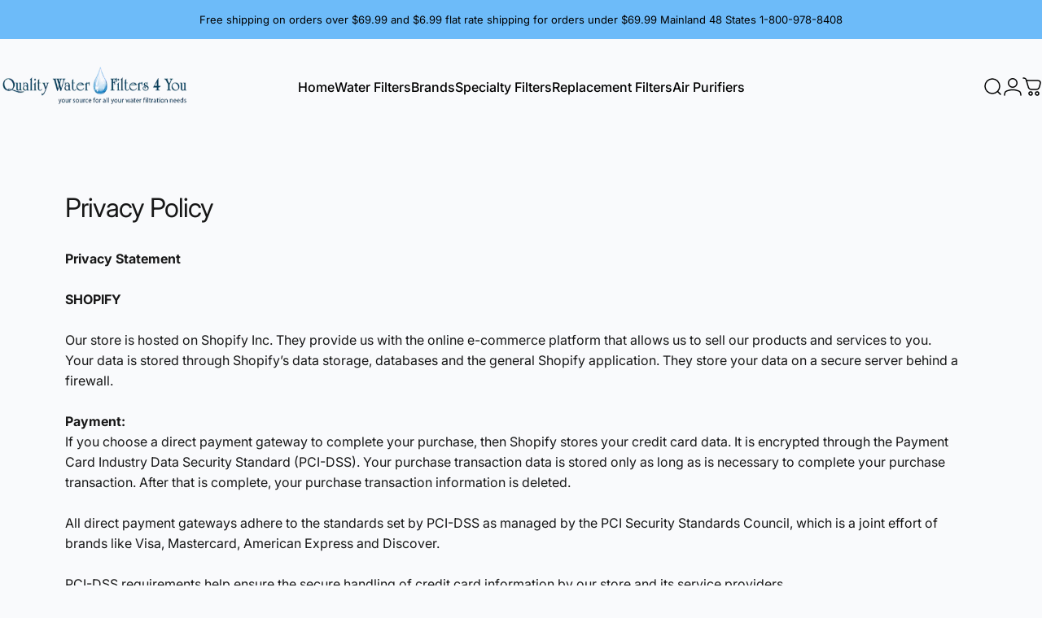

--- FILE ---
content_type: application/x-javascript
request_url: https://app.sealsubscriptions.com/shopify/public/status/shop/quality-water-filters-4-you.myshopify.com.js?1768842047
body_size: -155
content:
var sealsubscriptions_settings_updated='1768571662c';

--- FILE ---
content_type: text/javascript
request_url: https://us1-config.doofinder.com/2.x/c83a2771-3b72-458e-bd3e-707d08838deb.js
body_size: 445
content:
(function (l, a, y, e, r, s, _) {
  l['DoofinderAppsObject'] = r; l[r] = l[r] || function () { (l[r].q = l[r].q || []).push(arguments) };
  s = a.createElement(y); s.async = 1; s.src = e; _ = a.getElementsByTagName(y)[0]; _.parentNode.insertBefore(s, _)
})(window, document, 'script', 'https://cdn.doofinder.com/apps/loader/2.x/loader.min.js', 'doofinderApp');

doofinderApp("config", "store", "c83a2771-3b72-458e-bd3e-707d08838deb")
doofinderApp("config", "zone", "us1")

doofinderApp("config", "settings",
[{"vsn":"1.0","apps":[],"settings":{"defaults":{},"account_code":"bf608fcdf38a2d167d591cd4522113","search_engines":{},"checkout_css_selector":null,"checkout_summary_urls":[],"checkout_confirmation_urls":[{"value":"\\*/thank_you","match_type":"regex"},{"value":"/thank-you","match_type":"contains"},{"value":"/thank_you","match_type":"contains"}],"sales_api_integration":null,"require_cookies_consent":null,"page_type_mappings":[{"id":11947,"type":"home","match_conditions":[]},{"id":26528,"type":"product_pages","match_conditions":[]},{"id":41109,"type":"category_pages","match_conditions":[]},{"id":55690,"type":"shopping_cart","match_conditions":[]}],"register_visits":true,"register_checkouts":true,"ga4_integration":false,"integrations_list":[],"platform_integration_type":"shopify"}}])

--- FILE ---
content_type: application/x-javascript
request_url: https://app.sealsubscriptions.com/shopify/public/status/shop/quality-water-filters-4-you.myshopify.com.js?1768842051
body_size: -369
content:
var sealsubscriptions_settings_updated='1768571662c';